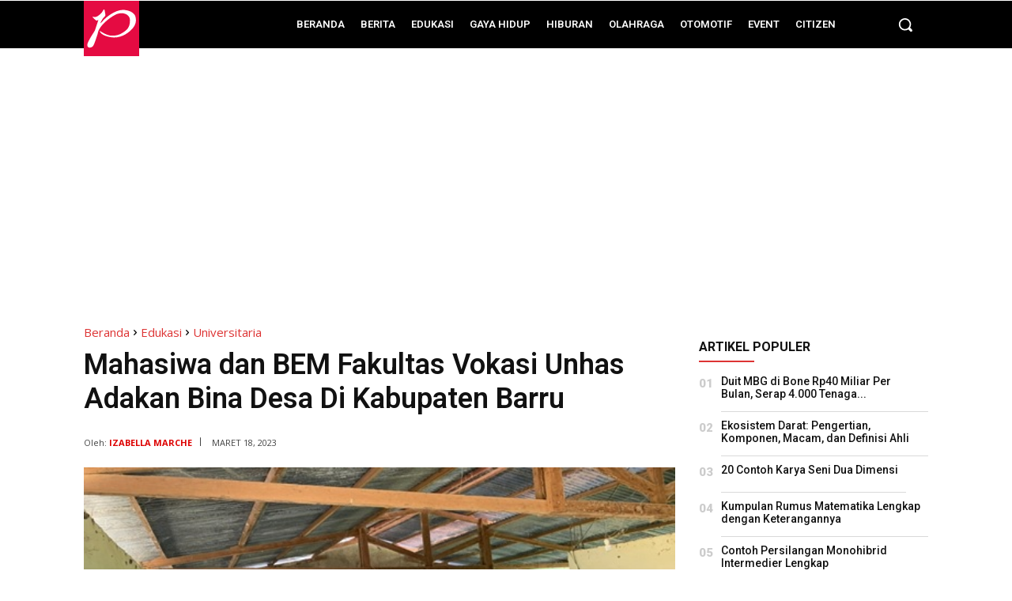

--- FILE ---
content_type: text/html; charset=utf-8
request_url: https://www.google.com/recaptcha/api2/aframe
body_size: 268
content:
<!DOCTYPE HTML><html><head><meta http-equiv="content-type" content="text/html; charset=UTF-8"></head><body><script nonce="f9hsQrEDQr7V6lXItT1PGQ">/** Anti-fraud and anti-abuse applications only. See google.com/recaptcha */ try{var clients={'sodar':'https://pagead2.googlesyndication.com/pagead/sodar?'};window.addEventListener("message",function(a){try{if(a.source===window.parent){var b=JSON.parse(a.data);var c=clients[b['id']];if(c){var d=document.createElement('img');d.src=c+b['params']+'&rc='+(localStorage.getItem("rc::a")?sessionStorage.getItem("rc::b"):"");window.document.body.appendChild(d);sessionStorage.setItem("rc::e",parseInt(sessionStorage.getItem("rc::e")||0)+1);localStorage.setItem("rc::h",'1769305703442');}}}catch(b){}});window.parent.postMessage("_grecaptcha_ready", "*");}catch(b){}</script></body></html>